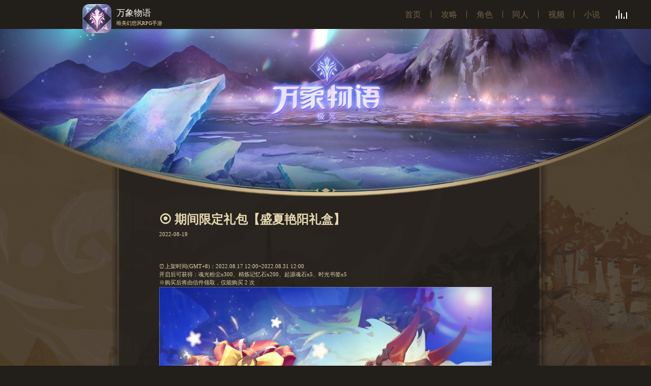

--- FILE ---
content_type: text/html; charset=utf-8
request_url: https://wxwy.dragonest.com/Doc/detail/id/700.html
body_size: 3575
content:
<!DOCTYPE html>
<html>
<head>
    <meta charset="utf-8">
    <title>《万象物语》手游官网_冲破虚妄的万象 追寻真实的物语_龙渊唯美幻想风RPG手游</title>
    <meta name="robots" content="all">
    <meta name="keywords" content="万象物语,万象物语下载,万象物语免费下载,万象物语官网,万象物语攻略,万象物语安卓版,万象物语ios版,sdorica,雷亚游戏,雷亚,龙渊,龙渊网络">
    <meta name="description" content="万象物语由龙渊网络与雷亚游戏联合打造的大型史诗奇幻冒险RPG手游，4年匠心打造作品，拥有丰富饱满的剧情故事、细致流畅的技能动作，并将经典的回合策略与优雅的绘本风格相结合，挑战视觉、听觉、叙事与RPG游戏结合极致表现的革新之作。本网站提供万象物语安卓和万象物语ios下载以及万象物语活动礼包通知，万象物语游戏攻略。">
    <link rel="stylesheet" href="/Public/Home/default/pc/css/base.css" type="text/css">
    <link rel="stylesheet" href="/Public/Home/default/pc/css/pageBox.css" type="text/css">
    <!--[if lt IE 10]>
    <div
            style="position:absolute;left:0;top:0;width:100%;height:50px;background:rgba(0,0,0,.5);color:#fff;text-align:center;line-height:50px;font-size:12px;z-index:99999">
        您使用的浏览器版本过低，无法正常浏览本网页，建议您升级您的浏览器。
    </div>
    <![endif]
  -->
    <script type="text/javascript">
        var winWidth = document.documentElement.clientWidth
        document.querySelector('html').style.fontSize = 100 * winWidth / 1920 + 'px';
    </script>
    
  <link rel="stylesheet" type="text/css" href="/Public/Home/default/pc/css/currencyList.css">
  <style>
    .newsText img, .newsText video {
      max-width: 100%;
    }
  </style>

</head>
<body>
<script>
(function(){
    var bp = document.createElement('script');
    var curProtocol = window.location.protocol.split(':')[0];
    if (curProtocol === 'https'){
   bp.src = 'https://zz.bdstatic.com/linksubmit/push.js';
  }
  else{
  bp.src = 'http://push.zhanzhang.baidu.com/push.js';
  }
    var s = document.getElementsByTagName("script")[0];
    s.parentNode.insertBefore(bp, s);
})();
</script><div class="headerBox">
    <div class="box" id="nav">
        <div class="logo"><a href="/doc/index.html"><img src="http://static.ilongyuan.cn/ld/sdorica/upload/2019-05-22/5ce4d326dcef7.png" alt="万象物语"></a></div>
        <div class="logoText">万象物语</div>
        <div class="logoText2">唯美幻想风RPG手游</div>
        <ul class="clear">
            <li class=" li_story_hide">
                <a class="" href="/index/index.html">首页</a>
            </li>
            <li class=" li_story_hide">
                <a class="" href="/doc/strategy.html">攻略</a>
            </li>
            <li class=" li_story_hide">
                <a class="" href="/doc/role.html">角色</a></li>
            <li class=" li_story_hide">
                <a class="" href="/doc/colleagues.html">同人</a>
            </li>
            <li class=" li_story_hide">
                <a class="" href="/doc/video.html">视频</a>
            </li>
            <li class=" li_story">
                <a>小说</a>
            </li>
        </ul>
        <div class="show_story">
            <ul>
                <li><a href="/doc/novel/id/10011.html" target="_blank">万象物语 - 卢恩篇 -</a></li><li><a href="/doc/novel/id/10000.html" target="_blank">万象物语 - Before Mirage -</a></li>            </ul>
        </div>
        <!-- 播放音乐按钮 -->
        <div class="musicBtn">
            <i class="music-1"></i>
            <i class="music-2"></i>
            <i class="music-3"></i>
            <i class="music-4"></i>
            <i class="music-5"></i>
        </div>
        <audio class="music_audio" src="//static.ilongyuan.cn/ld/sdorica/subscribe/videos/bgm.mp3" autoplay loop></audio>
    </div>
</div>


  <div class="main_bj01"><img src="https://static.ilongyuan.cn/ld/sdorica/upload/2022-04-18/625d1f8edb0b4.png"/></div>
  <div class="repeat-bg">
    <div class="main">
      <div class="content">
        <div class="contentBlock newsList">
          <div class="listTitle">
            <p class="title">⦿ 期间限定礼包【盛夏艳阳礼盒】</p>
            <p class="date">2022-08-19</p>
          </div>
          <div class="newsText">
            <p><p>
	<span style="color:#222222;font-family:&quot;font-size:14px;background-color:#FFFFFF;">⏰上架时间(GMT+8)：2022.08.17 12:00~2022.08.31 12:00&nbsp;</span>
</p>
<p>
	<span style="color:#222222;font-family:&quot;font-size:14px;background-color:#FFFFFF;">开启后可获得：魂光粉尘x300、精炼记忆石x200、起源魂石x5、时光书签x5</span>
</p>
<p>
	<span style="color:#222222;font-family:&quot;font-size:14px;background-color:#FFFFFF;">※购买后将由信件领取，仅能购买 2 次 </span>
</p>
<p>
	<span style="color:#222222;font-family:&quot;font-size:14px;background-color:#FFFFFF;"><img src="https://static.ilongyuan.cn/ld/sdorica/upload/2022-08-19/62ff80a4e37ad.png" alt="" /><br />
</span>
</p></p>
            <div class="newsSkip">
              <p><a href="/doc/detail/id/709.html"><span>上一篇</span>秀贤SP ── 灵水开道，辟凈万邪！</a></p>              <p><a href="/doc/detail/id/639.html"><span>下一篇</span>第四季开放限定特别商品上架 【极光之召唤】</a></p>            </div>
          </div>
        </div>
      </div>
    </div>
  </div>
  </div>
  </div>


<div class="footer">
    <img class="footer02" src="../../../../../../Public/Home/default/pc/images/index/footer02.png"/>
    <img class="footer01" src="../../../../../../Public/Home/default/pc/images/index/footer01.png"/>
    <p><span class="text">©2020-2023 All Rights Reserved.版权所有.成都龙渊网络科技有限公司  <a style="color: #d6c7b4;text-decoration: none;" href="https://beian.miit.gov.cn/">蜀ICP备13010684号-9 </a><a href="//static.ilongyuan.cn/official_website/e11c027e315/167714512394117.jpg" target="_blank">川网文 [2020]1106-196号</a></span>
<script type="text/javascript" src="https://static.dragonest.com/sdoricaweb/prod/Public/Home/default/pc/js/gray.js?1585994257474"></script></p>
</div>

<script type="text/javascript">
        var _hmt = _hmt || [];
(function() {
  var hm = document.createElement("script");
  hm.src = "https://hm.baidu.com/hm.js?7e6abcb37d98ad04582e93b032b4edbe";
  var s = document.getElementsByTagName("script")[0]; 
  s.parentNode.insertBefore(hm, s);

  var hm_gray = document.createElement("script");
  var d = new Date().getTime();
  hm_gray.src = "//static.dragonest.com/sdoricaweb/prod/Public/Home/default/pc/js/gray.js?" + d;
  var s_gray = document.getElementsByTagName("script")[0]; 
  s_gray.parentNode.insertBefore(hm_gray , s_gray);

})();
    </script>
    
<script type="text/javascript" src="//static.ilongyuan.cn/cdn/script/jquery-1.8.3.min.js"></script>
<script type="text/javascript" src="/Public/Home/default/mobile/js/flow.js"></script>
<script type="text/javascript">
    var startTime = "1524499200";
    var endTime = "1524744000";
</script>
<script type="text/javascript">
  $(function () {
    initial();
    $(window).resize(function () {
      initial();
    });

    function initial() {
      var h = $('.headerBox').height(), f = $('.footer').height(), w = $(window).height(), minH = w - f - h;
      $('.content').css("min-height", minH);
      var winWidth = document.documentElement.clientWidth;
      var _w = 0;
      if (winWidth > 1200) {
        _w = winWidth;
      } else {
        _w = 1200;
      }
      document.querySelector('html').style.fontSize = 100 * _w / 1920 + 'px';
    }

    $('.topText').click(function () {
      var o = this.getAttribute("onTop") - 1;
      var ul = $('.newsListBox ul');
      ul.eq(o).addClass('active').siblings().removeClass('active');
    })

    $('.li_story').mouseover(function(){
      $('.show_story').show()
    })
    $('.box').mouseleave(function(){
      $('.show_story').hide()
    })
    $('.li_story_hide').mouseover(function(){
      $('.show_story').hide()
    })



  });
</script>

  <script type="text/javascript">
    $(function () {

      // 点击音乐开关
      $('.musicBtn').on('click', function () {
        var pause = $(this).hasClass('pause');
        if (pause) {
          $('audio')[0].play();
        } else {
          $('audio')[0].pause();
        }
        $(this).toggleClass('pause');
      });
      var index01 = 1, list01 = [];
      $('video').each(function () {
        $(this).addClass('video' + index01);
        list01.push('video' + index01);
        index01 += 1;
      });
      $('video').each(function () {
        var _t = $(this);
        $(this)[0].addEventListener('play', function () {
          var pause = $('.musicBtn').hasClass('pause');
          if (pause) {
          } else {
            $('.musicBtn').click();
          }
          $('video').each(function () {
            if ($(this).attr('class') === _t.attr('class')) {
              for (var x in list01) {
                if (list01[x] != _t.attr('class')) {
                  $('.'+list01[x])[0].pause();
                }
              }
            }
          });
        });
      });

      // 文本颜色问题
      $('.newsText p span').attr('style','');

    });
  </script>

</body>
</html>

--- FILE ---
content_type: text/css
request_url: https://wxwy.dragonest.com/Public/Home/default/pc/css/base.css
body_size: 2361
content:
@charset 'utf-8';
/*===========================  重置初始样式 start  ===========================*/
*{box-sizing:border-box;}
html,div,body,span,applet,object,iframe,h1,h2,h3,h4,h5,h6,p,blockquote,pre,a,abbr,acronym,address,big,cite,code,del,dfn,em,font,img,ins,kbd,q,s,samp,small,strike,strong,sub,sup,tt,var,b,u,i,center,dl,dt,dd,ol,ul,li,fieldset,form,label,legend,table,caption,tbody,tfoot,thead,tr,th,td {margin:0;padding:0;border:0;outline:0;font-size:100%;line-height:100%;vertical-align:baseline;background:transparent;}
ol,ul,li,ul li{list-style:none;}
:focus {outline:0;}
ins {text-decoration:none;}
table {border-collapse:collapse;border-spacing:0;}
html,body{height:100%;}article,aside,dialog,details,footer,figure,header,hgroup,menu,media,nav,section{display:block;padding:0;margin:0;}
body,div,dl,dt,dd,ul,ol,li,h1,h2,h3,h4,h5,h6,pre,form,iframe,fieldset,input,textarea,p,blockquote,th,td,button{padding:0;margin:0;}
fieldset,img,button{border:0;}
body,input,select,textarea{font-family:'微软雅黑 Regular','微软雅黑';color:#333;font-size:12px;}

body{min-width:1200px;position:relative;display: inline-block;width: 100%;height: auto;background:#fff;}
table{border-collapse:collapse;border-spacing:0;}
a{text-decoration:none;transition:all .2s;}
a:hover{text-decoration:none;}
/*===========================  重置初始样式 end  ===========================*/


/*===========================  通用样式 start  ===========================*/
/*---------------------------  常用样式 start  ---------------------------*/
.wh_mar{width:1200px;margin:0 auto;}
.wh_mar1000{width:1100px;min-height:218px;margin:0 auto;}
.wh_mar1100{width:1100px;margin:0 auto;}
.fl{float:left;}
.fr{float:right;}
.wh{width:100%;display:inline-block;}
.none{display:none;}
.ov{overflow:hidden;}
.re{position:relative;}
.just{text-align:justify;text-justify:inter-ideograph;}
.wrap{word-break:break-all;word-wrap:break-word;}
/*---------------------------  常用样式 end  ---------------------------*/

/*---------------------------  边距 start  ---------------------------*/
.mt5{margin-top:5px;}.mt10{margin-top:10px;}.mt15{margin-top:15px;}.mt20{margin-top:20px;}.mt25{margin-top:25px;}.mt30{margin-top:30px;}.mt35{margin-top:35px;}.mt40{margin-top:40px;}.mt45{margin-top:45px;}.mt50{margin-top:50px;}.mt420{margin-top:420px;}
.ml5{margin-left:5px;}.ml10{margin-left:10px;}.ml15{margin-left:15px;}.ml20{margin-left:20px;}.ml25{margin-left:25px;}.ml30{margin-left:30px;}
.mr5{margin-right:5px;}.mr10{margin-right:10px;}.mr15{margin-right:15px;}.mr20{margin-right:20px;}.mr25{margin-right:25px;}.mr30{margin-right:30px;}
.mb5{margin-bottom:5px;}.mb10{margin-bottom:10px;}.mb15{margin-bottom:15px;}.mb20{margin-bottom:20px;}.mb25{margin-bottom:25px;}.mb30{margin-bottom:30px;}
/*---------------------------  边距 end  ---------------------------*/

/*---------------------------  填充 start  ---------------------------*/
.pt5{padding-top:5px;}.pt10{padding-top:10px;}.pt15{padding-top:15px;}.pt20{padding-top:20px;}.pt25{padding-top:25px;}.pt30{padding-top:30px;}
.pl5{padding-left:5px;}.pl10{padding-left:10px;}.pl15{padding-left:15px;}.pl20{padding-left:20px;}.pl25{padding-left:25px;}.pl30{padding-left:30px;}
.pr5{padding-right:5px;}.pr10{padding-right:10px;}.pr15{padding-right:15px;}.pr20{padding-right:20px;}.pr25{padding-right:25px;}.pr30{padding-right:30px;}
.pb5{padding-bottom:5px;}.pb10{padding-bottom:10px;}.pb15{padding-bottom:15px;}.pb20{padding-bottom:20px;}.pb25{padding-bottom:25px;}.pb30{padding-bottom:30px;}
/*---------------------------  填充 end  ---------------------------*/
/*===========================  通用样式 end  ===========================*/

.wrapNewsBox{background:#fff;}
.baseNav{width: 100%;}
.baseNav a{float: left;line-height: 24px;font-size: 16px;color:#412e25;}
.baseNav a:hover{text-decoration:underline;}
.baseNav .text{float: left;line-height: 24px;font-size: 16px;color:#412e25;margin-left:10px;}
.adImg{background:rgba(0,0,0,.7);width: 100%;position:fixed;left: 0;top: 0;right: 0;bottom: 0;z-index: 999;}
  .adImg .close{width: 34px;height: 34px;position:absolute;top:40px;right:40px;cursor:pointer;}
  .adImg .close img,.adImg .box img{width: 100%;height: 100%;}
  .adImg .box{width: 900px;height: 500px;position:absolute;left: 0;top: 0;right: 0;bottom: 0;margin:auto;}
.footerBox{background:#333;font-size: 0;text-align: center;padding: 25px;}
  .footerBox .box{display: inline-block;}
  .footerBox .box .footerLogo{float: left;height: 71px;margin-top:13px;}
  .footerBox .box .content{float: left;}
  .footerBox .box .content > span{display:block;width: 100%;font-size: 12px;text-align: left;margin:5px 0 5px 38px;}
  .footerBox .box .content *{line-height: 24px;color:#a9a9a9;}
  .footerBox .box .content .href span{margin:0 5px;display: inline-block;}
  .footerBox .box .content .href span:first-child{display: none;}
  .footerBox .box .content .href a{display: inline-block;}
  .footerBox .box .content .href a:hover{color:#ce9446;}


  /*清除浮动*/

.clear:after{content:'';display:block;clear:both;height:0;overflow:hidden;visibility:hidden;}
.clear{zoom:1;}

/*下载&版权&音乐按钮开始*/
.musicBtn {
  position: absolute;
  top: 50%;
  right: .71rem;
  margin-top: -8px;
  width: 22px;
  height: 17px;
  cursor: pointer;
  z-index: 10;
  -webkit-transition: right .5s;
  -ms-transition: right .5s;
  -o-transition: right .5s;
  -moz-transition: right .5s;
  transition: right .5s;
}

.musicBtn i {
  position: absolute;
  bottom: 0;
  left: 0;
  width: 2px;
  background-color: #fff;
  -webkit-animation: audio 1s ease-in-out infinite;
  -ms-animation: audio 1s ease-in-out infinite;
  -moz-animation: audio 1s ease-in-out infinite;
  -o-animation: audio 1s ease-in-out infinite;
  animation: audio 1s ease-in-out infinite;
}

.musicBtn i.music-1 {
  -webkit-animation-delay: .4s;
  -ms-animation-delay: .4s;
  -moz-animation-delay: .4s;
  -o-animation-delay: .4s;
  animation-delay: .4s;
}

.musicBtn i.music-2 {
  left: 5px;
}

.musicBtn i.music-3 {
  left: 10px;
  -webkit-animation-delay: .8s;
  -ms-animation-delay: .8s;
  -moz-animation-delay: .8s;
  -o-animation-delay: .8s;
  animation-delay: .8s;
}

.musicBtn i.music-4 {
  left: 15px;
  -webkit-animation-delay: .6s;
  -ms-animation-delay: .6s;
  -moz-animation-delay: .6s;
  -o-animation-delay: .6s;
  animation-delay: .6s;
}

.musicBtn i.music-5 {
  left: 20px;
  -webkit-animation-delay: .2s;
  -ms-animation-delay: .2s;
  -moz-animation-delay: .2s;
  -o-animation-delay: .2s;
  animation-delay: .2s;
}

.musicBtn.pause i {
  height: 4px;
  -webkit-animation-delay: none;
  -ms-animation-delay: none;
  -moz-animation-delay: none;
  -o-animation-delay: none;
  animation: none;
}

@-webkit-keyframes audio {
  0% {
    height: 4px;
  }
  60% {
    height: 17px;
  }
  100% {
    height: 4px;
  }
}

@-ms-keyframes audio {
  0% {
    height: 4px;
  }
  60% {
    height: 17px;
  }
  100% {
    height: 4px;
  }
}

@-moz-keyframes audio {
  0% {
    height: 4px;
  }
  60% {
    height: 17px;
  }
  100% {
    height: 4px;
  }
}

@-o-keyframes audio {
  0% {
    height: 4px;
  }
  60% {
    height: 17px;
  }
  100% {
    height: 4px;
  }
}

@keyframes audio {
  0% {
    height: 4px;
  }
  60% {
    height: 17px;
  }
  100% {
    height: 4px;
  }
}

/*下载&版权&音乐按钮开始*/


/* 小说添加hover效果 */
.headerBox .li_story{
  position: relative;
}
.show_story{
  width: 4rem;
  height: 2rem;
  overflow-y: auto;
  overflow-x: hidden;
  background-color: rgba(0, 0, 0, 0.8);
  position: absolute;
  top:.84rem;
  right: 0;
  z-index: 2;
  padding: 0 !important;
  display: none;
}
.show_story ul{
  position: unset !important;
  padding: 0 10px;
  margin-top: 10px;
  display: block !important;
}
.show_story li{
  width: 3rem;
  padding: .1rem .2rem !important;
  color: #fff;
  border: none !important;
}
.show_story li a{
  width: 2.7rem;
  font-size: .2rem;
  color: #73634c;
  height: 100%;
  display: inline-block;
  overflow: hidden;
  white-space: nowrap;
  text-overflow: ellipsis;
}

--- FILE ---
content_type: text/css
request_url: https://wxwy.dragonest.com/Public/Home/default/pc/css/pageBox.css
body_size: 841
content:
/*翻页*/
.pageBox {
    width: 1.96rem;
    margin: .3rem auto 0;
    height: 1.86rem;
    text-align: center;
    padding: 0;
    position: relative;
}

.pageBox .page{
    display: none;
}
.pageBox .page.active{
    display: block;
}

/*.videoBox .pageBox {*/
    /*width: 1.96rem;*/
    /*margin: .3rem auto 0;*/
/*}*/

.pageBox .noCurrent {
    width: 1.14rem;
    height: .31rem;
    text-align: left;
    line-height: .31rem;
    border: 1px solid #988a6c;
    color: #988a6c;
    cursor: pointer;
    position: absolute;
    top: 0;
    left: 0;
    z-index: 10;
    font-size: .2rem;
    padding-left: .2rem;
}

.pageBox .img {
    width: .21rem;
    height: auto;
    position: absolute;
    z-index: 5;
    top: .1rem;
    left: .8rem;
}

.pageBox .img.active{
    -webkit-transform: rotateX(180deg);
    -moz-transform: rotateX(180deg);
    -ms-transform: rotateX(180deg);
    -o-transform: rotateX(180deg);
    transform: rotateX(180deg);
}

.noPrev, .noNext {
    width: .31rem;
    height: .31rem;
    border: 1px solid #988a6c;
    color: #988a6c;
    position: absolute;
    top: 0;
    cursor: pointer;
}

.noPrev > div, .noNext > div {
    width: 100%;
    height: 100%;
    padding: 0;
    margin: 0;
    position: relative;
}

.previmg, .nextimg {
    width: .21rem;
    height: auto;
    position: absolute;
    top: 50%;
    left: 50%;
}

.previmg {
    -webkit-transform: translate(-50%, -50%) rotateZ(90deg);
    -moz-transform: translate(-50%, -50%) rotateZ(90deg);
    -ms-transform: translate(-50%, -50%) rotateZ(90deg);
    -o-transform: translate(-50%, -50%) rotateZ(90deg);
    transform: translate(-50%, -50%) rotateZ(90deg);
}
.nextimg {
    -webkit-transform: translate(-50%, -50%) rotateZ(-90deg);
    -moz-transform: translate(-50%, -50%) rotateZ(-90deg);
    -ms-transform: translate(-50%, -50%) rotateZ(-90deg);
    -o-transform: translate(-50%, -50%) rotateZ(-90deg);
    transform: translate(-50%, -50%) rotateZ(-90deg);
}

.noPrev {
    left: 1.24rem;
}

.noNext {
    left: 1.65rem;
}

.pageBox .list {
    width: 1.14rem;
    position: absolute;
    top: .312rem;
    left: 0;
    display: none;
}

.pageBox .list.active {
    display: block;
}

.pageBox .list > div {
    width: 1.14rem;
    max-height: 1.55rem;
    overflow-x: hidden;
    overflow-y: scroll;
    border: 1px solid #a09172;
    border-top: 0;
}

.pageBox .list > div::-webkit-scrollbar {
    display: none;
}

.pageBox .list > div span, .pageBox .list > div a {
    display: block;
    width: 1.14rem;
    height: .31rem;
    text-align: center;
    line-height: .31rem;
    border: 1px solid #a09172;
    color: #a09172;
    cursor: pointer;
    font-size: .2rem;
}

.pageBox .list > div .next, .pageBox .list > div .prev {
    display: none;
}

.pageBox .list .current {
    background: #514838;
}

/*footer 页脚*/
.footer {
    padding: .15rem 0 0;
    margin: 0;
    width: 100%;
    height: 1.36rem;
    background-color: #221e19;
    z-index: 10000;
    text-align: center;
    color: #d6c7b4;
}

.footer img {
    padding: 0;
    margin: 0 .15rem;
    vertical-align: middle;
    display: inline-block;
}

.footer01{width: 1.01rem;height: auto;}

.footer02{width: .93rem;height: auto;}

.footer p {
    padding-top: .19rem;
}



--- FILE ---
content_type: text/css
request_url: https://wxwy.dragonest.com/Public/Home/default/pc/css/currencyList.css
body_size: 2323
content:
html, body {
    /*position: relative;*/
    width: 100%;
    min-height: 640px;
    min-width: 1200px;
    font-size: 12px;
    background-color: #221e19;
    overflow-x: hidden;
}

a {
    text-decoration: none;
}

a:hover, a:visited, a:link, a:active {
    color: #000;
}

/* 头部 */
.headerBox {
    position: relative;
    height: .85rem;
    background-color: #221e19;
    z-index: 10000;
}

.headerBox .box {
    width: 100%;
    height: 100%;
}

.headerBox .logo {
    width: .85rem;
    position: absolute;
    top: .12rem;
    left: 2.43rem;
}

.headerBox .logo img {
    width: 100%;
}

.headerBox .logoText {
    position: absolute;
    top: .27rem;
    left: 3.44rem;
    font-size: .25rem;
    color: #ffffff;
}

.headerBox .logoText2 {
    position: absolute;
    top: .61rem;
    left: 3.44rem;
    font-size: .15rem;
    color: #f1dbaa;
}

.headerBox ul {
    position: absolute;
    display: inline-block;
    top: 50%;
    right: 1.22rem;
    -webkit-transform: translate(0, -50%);
    -moz-transform: translate(0, -50%);
    -ms-transform: translate(0, -50%);
    -o-transform: translate(0, -50%);
    transform: translate(0, -50%);
}

.headerBox li {
    padding: 0 .28rem; /* 将默认的内边距去掉 */
    margin: 0; /* 将默认的外边距去掉 */
    float: left; /* 往左浮动 */
}

.headerBox li:not(:first-child) {
    border-left: 1px #73634c solid;
}

.headerBox a {
    font-size: .24rem;
    color: #73634c;
}

.headerBox a.active {
    color: #d4bca0;
}

/*main 主体*/
.repeat-bg{
    position: relative;
    width: 100%;
    height: 100%;
    background: url('../images/index/main_bj04_repeat.png?time=201806121720') repeat 0 -.85rem;
    background-size: 100% auto;
}

.main_bj01 {
    position: absolute;
    /*top: -0.85rem;*/
    top:0;
    left: 0;
    width: 100%;
    z-index: 10;
}

.main_bj01 img {
    width: 100%;
}

.main {
    position: relative;
    background: url('../images/index/main_bj04.png?time=201806121720') no-repeat 0 -.85rem;
    background-size: 100% auto;
    z-index: 1000;
}

/*视频页面背景*/
.main.video,.main.colleagues{
    background: url('../images/index/v-ibj.png') no-repeat;
    background-position: 0 -.84rem;
    background-size: 100% auto;
}


/*content 内容*/
.content {
    width: 12.95rem;
    margin: 0 auto;
    padding: 4.9rem .47rem .55rem;
    /*background: url('../images/index/main_bj03.png') no-repeat;*/
    background-size: 100% 100%;
}

/*视频页面修改*/
.video .content {
    width: 100%;
    margin: 0;
    padding: 4.9rem 0 .55rem;
}

.contentBlock {
    width: 100%;
}

.contentBlock .titleimg {
    margin: 0 auto;
    padding: .55rem 0 .35rem;
    position: relative;
    height: auto;
}

.newsList .titleimg {
    width: 3.92rem;
}

.video .titleimg {
    width: 3.92rem;
}

.video .titleimg img {
    width: 3.92rem;
}

.newsList .titleimg img {
    width: 100%;
    height: auto;
}

.contentBlock .listTop {
    text-align: center;
    color: #73634c;
}

.contentBlock .listTop a {
    text-align: center;
    color: #73634c;
}

.contentBlock .newsText {
    width: 9.8rem;
    margin: 0 auto;
    color: #e5d7b1;
    padding-top: .55rem;
}

.newsText .onVideo{
    width: 85%;
    margin: 0 auto;
    display: block;
    cursor: pointer;
}

.contentBlock .newsText p {
    font-size: .16rem;
    line-height: 1.5;

}

.contentBlock .newsText h1 {
    font-weight: bold;
    font-size: .3rem;
    line-height: 1.5;
    margin: .2rem 0;
}

.contentBlock .newsSkip p {
    color: #9c9278;
    font-size: .16rem;
    line-height: 1.5;
    margin: .1rem 0;
}

.contentBlock .newsSkip a {
    color: #9c9278;
    font-size: .16rem;
    line-height: 1.5;
    margin: .1rem 0;
}

.contentBlock .newsSkip a span {
    color: #e5d7b1;
    font-weight: bold;
    font-size: .18rem;
    line-height: 1.5;
    margin-right: .2rem;
}

.contentBlock .listTitle {
    padding: .55rem 0 .2rem;
    color: #e5d7b1;
    width: 9.8rem;
    margin: 0 auto;
    background: url("../images/index/light009.png") no-repeat center bottom;
    background-size:100% auto;
}

.contentBlock .listTitle .title {
    font-weight: bold;
    font-size: .36rem;
}

.contentBlock .listTitle .date {
    font-size: .16rem;
    padding-top: .2rem;
}

.contentBlock .listTop .topText {
    font-size: .2rem;
    padding: 0 .2rem;
    cursor: pointer;
    color: #73634c;
    border-right: 1px solid #73634c;
}

.contentBlock .listTop .topText.active {
    color: #d4bca0;
}

::-moz-placeholder { /* Mozilla Firefox 4 to 18 */
    color: #e5d7b1;
}

::-moz-placeholder { /* Mozilla Firefox 19+ */
    color: #e5d7b1;
}

input::-webkit-input-placeholder {
    color: #e5d7b1;
}

.contentBlock .listTop input {
    -web-kit-appearance: none;
    -moz-appearance: none;
    outline: 0;
    border: 1px solid #4e4740;
    background-color: #221f1a;
    font-size: .16rem;
    width: 4.236rem;
    height: .328rem;
    color: #73634c;
    padding: 0 .2rem;
    border-radius: 25px;
}

.contentBlock .listTop button {
    border: 1px solid #4e4740;
    background-color: #f1e9c2;
    font-size: .16rem;
    width: .83rem;
    height: .328rem;
    color: #241d18;
    border-radius: 25px;
    cursor: pointer;
    position: absolute;
    top: 50%;
    right: 0;
    -webkit-transform: translate(0, -50%);
    -moz-transform: translate(0, -50%);
    -ms-transform: translate(0, -50%);
    -o-transform: translate(0, -50%);
    transform: translate(0, -50%);
}

.contentBlock .newsListBox {
    width: 9.8rem;
    margin: 0 auto;
}

.contentBlock .newsListBox ul {
    display: none;
}

.contentBlock .newsListBox ul.active {
    display: block;
}

.contentBlock .newsListBox ul li {
    padding-top: .25rem;
    padding-bottom: .2rem;
    cursor: pointer;
    background: url("../images/index/light009.png") no-repeat center bottom;
    background-size:100% auto;
}

.contentBlock .newsListBox ul li:hover .top {
    color: #e5d7b1;
}

.contentBlock .newsListBox ul li:hover .text {
    font-size: .16rem;
    color: #e5d7b1;
}

.contentBlock .newsListBox .top {
    font-weight:bold;
    font-size: .3rem;
    line-height: 1.5;
    color: #a09172;
    word-break: keep-all; /* 不换行 */
    white-space: nowrap; /* 不换行 */
    overflow: hidden; /* 内容超出宽度时隐藏超出部分的内容 */
    text-overflow: ellipsis; /* 当对象内文本溢出时显示省略标记(...) ；需与overflow:hidden;一起使用。*/
}

.contentBlock .newsListBox .light {
    width: .7rem;
    border: 1px solid #a09172;
    margin: .1rem 0;
}

.contentBlock .newsListBox .text {
    font-size: .16rem;
    line-height: 1.5;
    color: #988a6c;

    overflow : hidden;
    text-overflow: ellipsis;
    display: -webkit-box;
    -webkit-line-clamp: 2;
    -webkit-box-orient: vertical;
}
.contentBlock .newsListBox .text {
    position:relative;
    line-height:1.5em;
    height:3em;
    overflow:hidden;
}

.contentBlock .newsListBox .light2 {
    width: 100%;
}

.contentBlock .newsListBox .empty{
    display: block;
    width: 100%;
    font-size: 0.2rem;
    text-align: center;
    margin-top: 0.8rem;
    color: #d4bca0;
}
/*视频弹出框*/
.videoBox {
    /*width: 12rem;*/
    /*margin: 0 auto;*/
    /*max-height: 7rem;*/
    /*overflow-x: hidden;*/
    /*overflow-y: scroll;*/
}

.videoBox::-webkit-scrollbar {
    /*display: none;*/
}

.videoBox ul {
    width: 12rem;
    position: relative;
    left: 50%;
    -webkit-transform: translateX(-50%);
    -moz-transform: translateX(-50%);
    -ms-transform: translateX(-50%);
    -o-transform: translateX(-50%);
    transform: translateX(-50%);
}

.videoBox ul li {
    width: 2.8rem;
    height: 2rem;
    float: left;
    position: relative;
    margin: .09rem;
}

.videoBox .video {
    cursor: pointer;
}

.videoBox ul li img {
    width: 100%;
    height: 1.6rem;
}

.videoBox ul li .videoName {
    width: 100%;
    height: .4rem;
    background-color: #d4bca0;
}

.videoBox ul li .videoName p {
    height: .43rem;
    line-height: .43rem;
    padding: 0 .1rem;
    overflow: hidden;
}

.videoBox .shade {
    width: 100%;
    height: 1.625rem;
    background: rgba(0, 0, 0, 0.5);
    position: absolute;
    top: 0;
    left: 0;
}

.videoBox .shade .playBtn {
    width: .5rem;
    height: auto;
    position: absolute;
    top: 50%;
    left: 50%;
    -webkit-transform: translate(-50%, -50%);
    -moz-transform: translate(-50%, -50%);
    -ms-transform: translate(-50%, -50%);
    -o-transform: translate(-50%, -50%);
    transform: translate(-50%, -50%);
}

.video_bg, .img_bg {
    position: fixed;
    top: 0;
    left: 0;
    width: 100%;
    height: 100%;
    background: rgba(0, 0, 0, 0.5);
    z-index: 1000000;
    display: none;
}

.video_bg.active, .img_bg.active {
    display: block;
}

.video_bg video {
    position: fixed;
    width: 60%;
    height: auto;
    top: 50%;
    left: 50%;
    -webkit-transform: translate(-50%, -50%);
    -moz-transform: translate(-50%, -50%);
    -ms-transform: translate(-50%, -50%);
    -o-transform: translate(-50%, -50%);
    transform: translate(-50%, -50%);
    z-index: 1000001;
}

.video_bg .closeVideo,.img_bg .closeVideo{
    position: absolute;
    width: .5rem;
    height: .5rem;
    top: .6rem;
    right: .6rem;
    z-index: 99999;
    cursor: pointer;
}

.closeVideo::after,.closeVideo::before{
    content: '';
    display: block;
    position: absolute;
    top: .2rem;
    left: 0;
    width: .5rem;
    height: 2px;
    background: #fff;
}

.closeVideo::before{
    transform: rotate(45deg);
    -webkit-transform: rotate(45deg);
    -moz-transform: rotate(45deg);
    -ms-transform: rotate(45deg);
    -o-transform: rotate(45deg);
}

.closeVideo::after{
    transform: rotate(-45deg);
    -webkit-transform: rotate(-45deg);
    -moz-transform: rotate(-45deg);
    -ms-transform: rotate(-45deg);
    -o-transform: rotate(-45deg);
}

.img_bg img {
    position: fixed;
    width: auto;
    height: 80%;
    top: 50%;
    left: 50%;
    -webkit-transform: translate(-50%, -50%);
    -moz-transform: translate(-50%, -50%);
    -ms-transform: translate(-50%, -50%);
    -o-transform: translate(-50%, -50%);
    transform: translate(-50%, -50%);
    z-index: 1000001;
}

--- FILE ---
content_type: application/javascript
request_url: https://wxwy.dragonest.com/Public/Home/default/mobile/js/flow.js
body_size: 1461
content:
function Waterfall(param,callback){
	//获取外层容器的id
	this.id = typeof param.id == 'string' ? document.getElementById(param.id) : param.id;
	//内部box的宽度
	this.colwidth = param.colwidth;
	//一个横排内部box的数量
	this.colCount = param.colCount;
	//一次性加载内部box的个数,最少20个
	// this.colNumber = param.colNumber >= 20 ? param.colNumber: 20 ;
	//默认内部box的class为f-box
	this.cls = param.cls && param.cls != '' ? param.cls:'f-box';
	this.callback = callback;
	this.init();
}
Waterfall.prototype = {
	getByClass:function(cls,p){
		//将类名前后的空格去掉
		var arr = [],reg = new RegExp('(^|\\s+)'+cls+'(\\s+|$)','g');
		//获取所有子集，并计算个数
	   	var nodes = p.getElementsByTagName('*'),len = nodes.length;
	   	for(var i = 0; i < len ; i++){
	   		if(reg.test(nodes[i].className)){
	   			arr.push(nodes[i]);
	   			// reg.lastIndex = 0;
	   		}
	   	}
	   	return arr;
	},
	maxArr:function(arr){
		var len = arr.length , temp = arr[0];
		for(var ii = 0 ; ii < len; ii++){
			if(temp < arr[ii]){
				// 最后一行的最大高度
				temp = arr[ii];
			}
		}
		return temp;
	},
	getMar:function(node){
		var dis = 0;
		//获取margin-bottom像素，兼容各种浏览器型号
		if(node.currentStyle){//ie浏览器
			dis = parseInt(node.currentStyle.marginBottom);
		}else if(document.defaultView){//其他浏览器，包括firefox 3.6
			dis = parseInt(document.defaultView.getComputedStyle(node,null).marginBottom);
		}
		return dis;
	},
	getMinCol:function(arr){
		var newArr = arr, len = newArr.length, temp = newArr[0], minCol = 0;
		for (var j = 0; j < len; j++) {
			if(temp > newArr[j]){
				temp = newArr[j];
				minCol = j;
			}
		}
		//最小的内部box在哪个位置
		return minCol;
	},
	getPosition(){
		var _this = this;
		var col = [];
		// var iArr = [];索引值数组
		var nodes = _this.getByClass(_this.cls,_this.id), len = nodes.length;

		for(var i = 0; i < _this.colCount; i++){
			// 初始化第一行top[0,0,0,0]
			col[i] = 0;
		}
		for(var i = 0; i < len; i++){
			//内部box的高度由实际高度加上margin-bottom的高度
			nodes[i].h = nodes[i].offsetHeight + _this.getMar(nodes[i]);
			// 该节点的索引
			// iArr[i] = i;
		}
		for (var i = 0; i < len; i++) {
			var min = _this.getMinCol(col);
			nodes[i].style.left = min * _this.colwidth +'px';
			nodes[i].style.top = col[min] + 'px';
			col[min] += nodes[i].h;
		}
		_this.id.style.height = _this.maxArr(col) + 'px';
		if(_this.callback){
			console.log()
			_this.callback();
		}
	},
	init:function(){
		var _this = this;
		// 图片加载
		var imgArr = [];
		$('.painting-box img').each(function(){
			imgArr.push($(this).attr('src'))
		});

    var countNum = 0;
    imgArr.forEach(function(val,i,arr){
      $('<img/>').attr('src', val)[0].onload = function() {
        $(this).remove();
        countNum++;
        if (countNum == arr.length){
        	_this.getPosition();
        }
      };
    })
	}
};